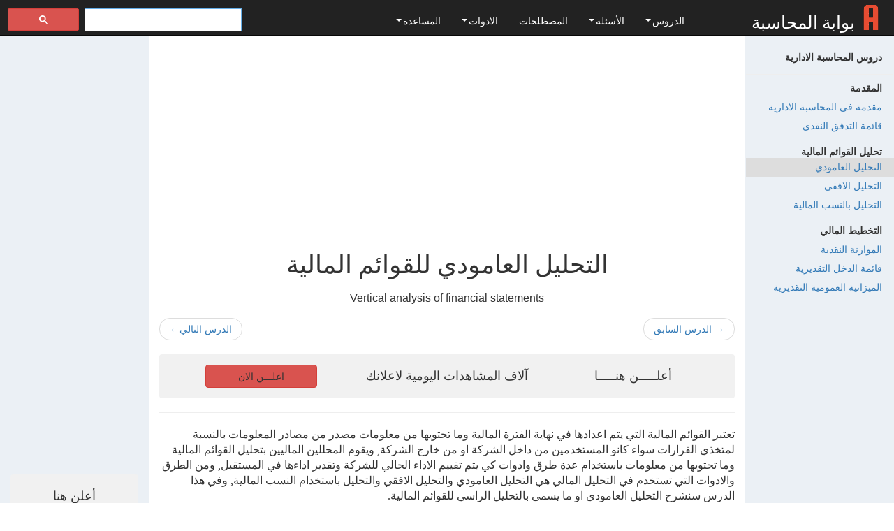

--- FILE ---
content_type: text/html
request_url: https://accountinggate.com/arabic/management-accounting/vertical-analysis-of-financial-statements.html
body_size: 6435
content:
<!doctype html>

<html lang="ar" dir="rtl">



<head>

    <meta charset="utf-8">
    <link rel="shortcut icon" type="image/png" href="../../favicon.PNG"/>

    <meta http-equiv="X-UA-Compatible" content="IE=edge">

    <meta name="viewport" content="width=device-width,  initial-scale=1">

    <!-- The above 3 meta tags *must* come first in the head; any other head content must come *after* these tags -->

    <meta name="google-site-verification" content="q-EBrAq6rNeDlgBRypUABMVO_L2ZZtKKkCK_UcELL2o">

    <title>التحليل العامودي(الراسي)للقوائم المالية | موقع بوابة المحاسبة</title>

    <meta name="description" content="سوف تتعرف في هذا الدرس على | ادوات التحليل المالي | التحليل العامودي ( الراسي ) للقوائم المالية | التحليل العمودي لقائمة الدخل | التحليل العمودي لقائمة المركز المالي (تحليل الميزانية) | امثلة وتطبيقات عملية |">

    <meta property="og:title" content="التحليل العامودي ( الراسي) للقوائم المالية | موقع بوابة المحاسبة" />

    <meta property="og:description" content="سوف تتعرف في هذا الدرس على | ادوات التحليل المالي | التحليل العامودي ( الراسي ) للقوائم المالية| التحليل العمودي لقائمة الدخل | التحليل العمودي لقائمة المركز المالي (تحليل الميزانية) | امثلة وتطبيقات عملية |" />

    <meta property="og:type" content="article" />

    <meta property="og:site_name" content="بوابة المحاسبة" />

    <meta property="og:url" content="http://accountinggate.com/arabic/management-accounting/vertical-analysis-of-financial-statements.html" />

    <link href="../../css1/bootstrap.css" rel="stylesheet" type="text/css">

    <link href="../../css1/font-awesome.min.css" rel="stylesheet" type="text/css">

    <link href="../../css1/bootstrap-rtl.css" rel="stylesheet" type="text/css">

    <link href="../../css1/rtl.css" rel="stylesheet" type="text/css">

    <!--[if lt IE 9]>

      <script src="https://oss.maxcdn.com/html5shiv/3.7.2/html5shiv.min.js"></script>

      <script src="https://oss.maxcdn.com/respond/1.4.2/respond.min.js"></script>

    <![endif]-->

    <!-- google Analytics code -->

    <script>

        (function (i, s, o, g, r, a, m) {

            i['GoogleAnalyticsObject'] = r;

            i[r] = i[r] || function () {

                (i[r].q = i[r].q || []).push(arguments)

            }, i[r].l = 1 * new Date();

            a = s.createElement(o), m = s.getElementsByTagName(o)[0];

            a.async = 1;

            a.src = g;

            m.parentNode.insertBefore(a, m)

        })(window, document, 'script', 'https://www.google-analytics.com/analytics.js', 'ga');

        ga('create', 'UA-83137164-1', 'auto');

        ga('send', 'pageview');

    </script>

</head>



<body>

    <!--start header here-->

    <header id="myPage">

        <nav class="navbar navbar-inverse navbar-fixed-top navbar-static-top">

            <div class="container-fluid">

                <div class="navbar-header">

                    <a class="navbar-brand headline1" href="../../arabic/index.html">  <img src="../image/second-logo.png" class="logo-second" style="width: auto;margin-top: -12px;display: inline;">بوابة المحاسبة</a>

                    <!-- toggle start here -->

                    <button type="button" class="navbar-toggle collapsed" data-toggle="collapse" data-target="#firstnav"> <span class="sr-only">test</span> <span class="icon-bar"></span> <span class="icon-bar"></span> <span class="icon-bar"></span> </button>

                </div>

                <!-- toggle end here -->

                <!-- Collect the nav links, forms, and other content for toggling -->

                <div class="collapse navbar-collapse" id="firstnav">

                    <script>

                        (function () {

                            var cx = '008119894650498438452:buj4rsgdvp8';

                            var gcse = document.createElement('script');

                            gcse.type = 'text/javascript';

                            gcse.async = true;

                            gcse.src = 'https://cse.google.com/cse.js?cx=' + cx;

                            var s = document.getElementsByTagName('script')[0];

                            s.parentNode.insertBefore(gcse, s);

                        })();

                    </script>

                    <gcse:search enableAutoComplete="true"></gcse:search>

                    <ul class="nav navbar-nav list-space">

                        <li class="dropdown "> <a href="#" class="dropdown-toggle" data-toggle="dropdown" aria-expanded="false"> الدروس<span class="caret"></span></a>

                            <ul class="dropdown-menu" role="menu">

                                <li><a href="../financial-accounting/index.html">دروس في المحاسبة المالية </a></li>

                                <li class="active"><a href="index.html">دروس في المحاسبة الادارية </a></li>

                                <li><a href="../corporate-accounting/index.html">دروس في محاسبة الشركات </a></li>

                                <li><a href="../cost-accounting/index.html">دروس في محاسبة التكاليف </a></li>

                            </ul>

                        </li>

                        <li class="dropdown"> <a href="#" class="dropdown-toggle" data-toggle="dropdown" aria-expanded="false">الأسئلة<span class="caret"></span></a>

                            <ul class="dropdown-menu" role="menu">

                                <li><a href="../accounting-questions/index.html">اسئلة محاسبية</a></li>

                                <li><a href="../accounting-tests/index.html"> اختبارات محاسبية</a></li>

                                <li><a href="../accounting-examples/index.html">تمارين محاسبية</a></li>

                            </ul>

                        </li>

                        <li><a href="../accounting-terms/index.html">المصطلحات</a></li>

                        <li class="dropdown"> <a href="#" class="dropdown-toggle" data-toggle="dropdown" aria-expanded="false">الادوات<span class="caret"></span></a>

                            <ul class="dropdown-menu" role="menu">

                                <li><a href="../accounting-tools/accounting-forms.html">نماذج محاسبية جاهزة للتحميل </a></li>

                            </ul>

                        </li>

                        <li class="dropdown"> <a href="#" class="dropdown-toggle" data-toggle="dropdown" aria-expanded="false"> المساعدة<span class="caret"></span></a>

                            <ul class="dropdown-menu" role="menu">

                                <li><a href="../about-and-help/index.html">نبذة عن الموقع</a></li>

                                <li><a href="../about-and-help/contact-us.html">اتصل بنا</a></li>

                            </ul>

                        </li>

                    </ul>

                </div>

            </div>

        </nav>

    </header>

    <!--End header here-->

    <!--Start All container-->

    <div class=" container-fluid contentcolor">

        <!--start container-fluid-->

        <div class="row">

            <!--start first Row-->

            <div class="lessons-toggle">

                <button type="button" class="btn btn-primary navbar-toggle btn-block " data-toggle="collapse" data-target="#sidebar">قائمة الدروس في المحاسبة الادارية<span class="caret"></span></button>

            </div>

            <!--Start menu section-->

            <div class="col-lg-2 col-md-3 col-sm-3 col-xs-12 spacetop">

                <div class="collapse navbar-collapse " id="sidebar">

                    <h2 class="h5"><strong>دروس المحاسبة الادارية</strong></h2>

                    <hr class="hr-class">

                    <ul class="menue">

                        <li class="titels"><strong>المقدمة</strong></li>

                        <li><a href="index.html">مقدمة في المحاسبة الادارية</a></li>

                        <li><a href="cash-flow-statement.html">قائمة التدفق النقدي</a></li>

                    </ul>

                    <ul class="menue">

                        <li class="titels"><strong>تحليل القوائم المالية</strong></li>

                        <li class="activesubtitles"><a href="vertical-analysis-of-financial-statements.html">التحليل العامودي</a></li>

                        <li><a href="horizontal-analysis-of-financial-statements.html">التحليل الافقي</a></li>

                        <li><a href="ratio-analysis-of-financial-statements.html">التحليل بالنسب المالية</a></li>

                    </ul>

                    <ul class="menue">

                        <li class="titels"><strong>التخطيط المالي</strong></li>

                        <li><a href="cash-budget-planning.html">الموازنة النقدية</a></li>

                        <li><a href="budgeted-income-statement.html">قائمة الدخل التقديرية</a></li>

                        <li><a href="budgeted-balance-sheet.html">الميزانية العمومية التقديرية</a></li>

                    </ul>

                </div>

            </div>

            <!--End menu section-->

            <!--Start Article and left Section-->

            <!--Start Article section-->

            <div class="col-lg-8 col-md-7 col-sm-9 spacetop articlecolor">

                <script async src="//pagead2.googlesyndication.com/pagead/js/adsbygoogle.js"></script>

                <!-- اعلان متجاوب --><ins class="adsbygoogle" style="display:block" data-ad-client="ca-pub-5582949336664780" data-ad-slot="5227392759" data-ad-format="auto"></ins>

                <script>

                    (adsbygoogle = window.adsbygoogle || []).push({});

                </script>

                <h1 class="text-center">التحليل العامودي للقوائم المالية</h1>

                <h2 class="h2-first">Vertical analysis of financial statements</h2>

                <nav>

                    <ul class="pager">

                        <li class="previous"><a href="cash-flow-statement.html"><span aria-hidden="true">&rarr;</span> الدرس السابق</a></li>

                        <li class="next"><a href="horizontal-analysis-of-financial-statements.html">الدرس التالي<span aria-hidden="true">&larr;</span></a></li>

                    </ul>

                </nav> <div class="container-fluid ads-cover first-ad">                     <p class="col-sm-4 h4">أعلـــــن هنـــــا</p>                     <p class="col-sm-4 h4"> آلاف المشاهدات اليومية لاعلانك</p> <a href="../../arabic/about-and-help/ads-with-us.html" class="btn btn-info btn-me h4" style="padding-bottom: 5px;">اعلـــن الان</a> </div> 

                <hr>

                <!--Start contents in Article section-->

                <div class="contentview">

                    <p>تعتبر القوائم المالية التي يتم اعدادها في نهاية الفترة المالية وما تحتويها من معلومات مصدر من مصادر المعلومات بالنسبة لمتخذي القرارات سواء كانو المستخدمين من داخل الشركة او من خارج الشركة, ويقوم المحللين الماليين بتحليل القوائم المالية وما تحتويها من معلومات باستخدام عدة طرق وادوات كي يتم تقييم الاداء الحالي للشركة وتقدير اداءها في المستقبل, ومن الطرق والادوات التي تستخدم في التحليل المالي هي التحليل العامودي والتحليل الافقي والتحليل باستخدام النسب المالية, وفي هذا الدرس سنشرح التحليل العامودي او ما يسمى بالتحليل الراسي للقوائم المالية.</p>

                    <hr>

                    <h2>التحليل العامودي(الراسي)</h2>

                    <p>باستخدام التحليل العامودي فانه يتم نسبة اي بند من بنود القوائم المالية الى بند اخر رئيسي من نفس القائمة, وذلك كي يتم الوصول الى دلات وتفسيرات ذات اهمية, كأن يتم معرفة الاهمية النسبية لكل بند من بنود القائمة و معرفة العلاقة بين العناصر والمجموعات الفرعية والكلية في القائمة.</p>

                    <h3>التحليل العامودي (الراسي) لقائمة الدخل</h3>

                    <p>عند استخدام التحليل العامودي لقائمة الدخل فيتم مثلا استخدام رقم صافي المبيعات كاساس ينسب اليه قيم البنود الاخرى كبند تكلفة المبيعات وبند المصروفات التشغيلية او بند مجمل الربح وصافي الربح وغيرها.</p>

                    <h3>التحليل العامودي (الراسي) لقائمة المركز المالي:</h3>

                    <p>عند استخدام التحليل العامودي لقائمة المركز المالي فيتم مثلا نسبة بند من بنود الاصول الى اجمالي الاصول او احدى بنود الاصول, وكذلك نسبة اي بند من بنود الخصوم الى اجمالي الخصوم او احدى بنود الخصوم وهكذا.</p>

                    <hr>

                    <div class="panel panel-default">

                        <div class="panel-heading">مثال</div>

                        <div class="panel-body">

                            <p>فيما يلي قائمة الدخل وقائمة المركز المالي لشركة الامل التجارية في 31/12/2016:</p>

                            <table class="table table-bordered">

                                <caption class="text-center">قائمة الدخل في 31/12/2016</caption>

                                <thead>

                                    <tr>

                                        <th>المبلغ</th>

                                        <th>البيان</th>

                                    </tr>

                                </thead>

                                <tbody class="journal">

                                    <tr>

                                        <td>70000</td>

                                        <td>صافي المبيعات</td>

                                    </tr>

                                    <tr>

                                        <td>40000</td>

                                        <td>(-) تكلفة المبيعات</td>

                                    </tr>

                                    <tr>

                                        <th><strong> 30000</strong></th>

                                        <th> <strong>مجمل الربح</strong></th>

                                    </tr>

                                    <tr>

                                        <td></td>

                                        <td style="text-decoration:underline"><strong>المصاريف</strong></td>

                                    </tr>

                                    <tr>

                                        <td>10000</td>

                                        <td>مصاريف ادارية وعمومية متنوعة</td>

                                    </tr>

                                    <tr>

                                        <td>5000</td>

                                        <td>مصاريف بيع وتسويق متنوعة</td>

                                    </tr>

                                    <tr>

                                        <td><strong>(15000)</strong></td>

                                        <td>(-) <strong>مجموع المصاريف </strong></td>

                                    </tr>

                                </tbody>

                                <tfoot>

                                    <tr>

                                        <th><strong> 15000 </strong></th>

                                        <th> <strong>صافي الربح</strong></th>

                                    </tr>

                                </tfoot>

                            </table>

                            <table class="table table-bordered">

                                <caption class="text-center"> قائمة المركز المالي في 31/12/2016 </caption>

                                <thead>

                                    <tr>

                                        <th>المبلغ</th>

                                        <th>البيان</th>

                                    </tr>

                                </thead>

                                <tbody class="journal">

                                    <tr>

                                        <td></td>

                                        <td><strong>الاصول</strong></td>

                                    </tr>

                                    <tr>

                                        <td></td>

                                        <td style="text-decoration:underline"><strong>الاصول المتداولة</strong></td>

                                    </tr>

                                    <tr>

                                        <td>5000</td>

                                        <td> النقدية </td>

                                    </tr>

                                    <tr>

                                        <td>10000</td>

                                        <td> المدينون </td>

                                    </tr>

                                    <tr>

                                        <td>20000</td>

                                        <td>البضاعة </td>

                                    </tr>

                                    <tr>

                                        <td><strong>35000</strong></td>

                                        <td><strong>مجموع الاصول المتداولة</strong></td>

                                    </tr>

                                    <tr>

                                        <td>9000</td>

                                        <td style="text-decoration:underline"><strong> الاصول الثابتة بالصافي</strong></td>

                                    </tr>

                                    <tr style="border-bottom:double;">

                                        <td><strong>44000</strong></td>

                                        <td><strong>مجموع الاصول </strong></td>

                                    </tr>

                                    <tr>

                                        <td></td>

                                        <td><strong>الالتزامات وحقوق الملكية</strong></td>

                                    </tr>

                                    <tr>

                                        <td></td>

                                        <td style="text-decoration:underline"><strong>الالتزامات قصيرة الاجل</strong></td>

                                    </tr>

                                    <tr>

                                        <td>9000</td>

                                        <td>دائنون</td>

                                    </tr>

                                    <tr>

                                        <td>10000</td>

                                        <td>قروض قصيرة الاجل</td>

                                    </tr>

                                    <tr>

                                        <td><strong>19000</strong></td>

                                        <td><strong>مجموع الالتزامات قصيرة الاجل</strong></td>

                                    </tr>

                                    <tr>

                                        <td></td>

                                        <td style="text-decoration:underline"><strong>حقوق الملكية</strong></td>

                                    </tr>

                                    <tr>

                                        <td>10000</td>

                                        <td> راس المال </td>

                                    </tr>

                                    <tr>

                                        <td>15000</td>

                                        <td>الارباح المحتجزة</td>

                                    </tr>

                                    <tr>

                                        <td><strong>25000</strong></td>

                                        <td><strong>صافي حقوق الملكية</strong></td>

                                    </tr>

                                    <tr style="border-bottom:double;">

                                        <td><strong>44000</strong></td>

                                        <td><strong>مجموع الالتزامات وحقوق الملكية </strong></td>

                                    </tr>

                            </table>

                            <h3>المطلوب:</h3>

                            <ol>

                                <li>تحليل القوائم المالية باسلوب التحليل العامودي (الراسي).</li>

                            </ol>

                            <h3>طريقة الحل :</h3>

                            <hr>

                            <h4><span class="badge">1</span> التحليل العامودي (الراسي) لقائمة الدخل:</h4>

                            <p>سنقوم بقسمة كل بند من بنود القائمة على صافي المبيعات لاستخراج النسبة المئوية لكل بند.</p>

                            <table class="table table-bordered">

                                <caption class="text-center">قائمة الدخل في 31/12/2016</caption>

                                <thead>

                                    <tr>

                                        <th style="width:15%">النسبة المئوية</th>

                                        <th>المبلغ</th>

                                        <th>البيان</th>

                                    </tr>

                                </thead>

                                <tbody class="journal">

                                    <tr>

                                        <td>100%</td>

                                        <td>70000</td>

                                        <td>صافي المبيعات</td>

                                    </tr>

                                    <tr>

                                        <td>57%</td>

                                        <td>40000</td>

                                        <td>(-) تكلفة المبيعات</td>

                                    </tr>

                                    <tr>

                                        <th>43%</th>

                                        <th><strong> 30000</strong></th>

                                        <th> <strong>مجمل الربح</strong></th>

                                    </tr>

                                    <tr>

                                        <td></td>

                                        <td></td>

                                        <td style="text-decoration:underline"><strong>المصاريف</strong></td>

                                    </tr>

                                    <tr>

                                        <td>14%</td>

                                        <td>10000</td>

                                        <td>مصاريف ادارية وعمومية متنوعة</td>

                                    </tr>

                                    <tr>

                                        <td>7%</td>

                                        <td>5000</td>

                                        <td>مصاريف بيع وتسويق متنوعة</td>

                                    </tr>

                                    <tr>

                                        <td>21%</td>

                                        <td><strong>(15000)</strong></td>

                                        <td>(-) <strong>مجموع المصاريف </strong></td>

                                    </tr>

                                </tbody>

                                <tfoot>

                                    <tr>

                                        <th>21%</th>

                                        <th><strong> 15000 </strong></th>

                                        <th> <strong>صافي الربح</strong></th>

                                    </tr>

                                </tfoot>

                            </table>

                            <h4><span class="badge">2</span> التحليل العامودي (الراسي) لقائمة المركز المالي:</h4>

                            <p>سنقوم بقسمة كل بند من بنود جانب الاصول على مجموع الاصول, وقسمة كل بند من بنود جانب الخصوم على مجموع الخصوم.</p>

                            <table class="table table-bordered">

                                <caption class="text-center"> قائمة المركز المالي في 31/12/2016 </caption>

                                <thead>

                                    <tr>

                                        <th style="width:15%">النسبة المئوية</th>

                                        <th>المبلغ</th>

                                        <th>البيان</th>

                                    </tr>

                                </thead>

                                <tbody class="journal">

                                    <tr>

                                        <td></td>

                                        <td></td>

                                        <td><strong>الاصول</strong></td>

                                    </tr>

                                    <tr>

                                        <td></td>

                                        <td></td>

                                        <td style="text-decoration:underline"><strong>الاصول المتداولة</strong></td>

                                    </tr>

                                    <tr>

                                        <td>11%</td>

                                        <td>5000</td>

                                        <td> النقدية </td>

                                    </tr>

                                    <tr>

                                        <td>23%</td>

                                        <td>10000</td>

                                        <td> المدينون </td>

                                    </tr>

                                    <tr>

                                        <td>45%</td>

                                        <td>20000</td>

                                        <td>البضاعة </td>

                                    </tr>

                                    <tr>

                                        <td>80%</td>

                                        <td><strong>35000</strong></td>

                                        <td><strong>مجموع الاصول المتداولة</strong></td>

                                    </tr>

                                    <tr>

                                        <td>20%</td>

                                        <td>9000</td>

                                        <td style="text-decoration:underline"><strong> الاصول الثابتة بالصافي</strong></td>

                                    </tr>

                                    <tr style="border-bottom:double;">

                                        <td>100%</td>

                                        <td><strong>44000</strong></td>

                                        <td><strong>مجموع الاصول </strong></td>

                                    </tr>

                                    <tr>

                                        <td></td>

                                        <td></td>

                                        <td><strong>الالتزامات وحقوق الملكية</strong></td>

                                    </tr>

                                    <tr>

                                        <td></td>

                                        <td></td>

                                        <td style="text-decoration:underline"><strong>الالتزامات قصيرة الاجل</strong></td>

                                    </tr>

                                    <tr>

                                        <td>20%</td>

                                        <td>9000</td>

                                        <td>دائنون</td>

                                    </tr>

                                    <tr>

                                        <td>23%</td>

                                        <td>10000</td>

                                        <td>قروض قصيرة الاجل</td>

                                    </tr>

                                    <tr>

                                        <td>43%</td>

                                        <td><strong>19000</strong></td>

                                        <td><strong>مجموع الالتزامات قصيرة الاجل</strong></td>

                                    </tr>

                                    <tr>

                                        <td></td>

                                        <td></td>

                                        <td style="text-decoration:underline"><strong>حقوق الملكية</strong></td>

                                    </tr>

                                    <tr>

                                        <td>23%</td>

                                        <td>10000</td>

                                        <td> راس المال </td>

                                    </tr>

                                    <tr>

                                        <td>34%</td>

                                        <td>15000</td>

                                        <td>الارباح المحتجزة</td>

                                    </tr>

                                    <tr>

                                        <td>57%</td>

                                        <td><strong>25000</strong></td>

                                        <td><strong>صافي حقوق الملكية</strong></td>

                                    </tr>

                                    <tr style="border-bottom:double;">

                                        <td>100%</td>

                                        <td><strong>44000</strong></td>

                                        <td><strong>مجموع الالتزامات وحقوق الملكية </strong></td>

                                    </tr>

                            </table>

                        </div>

                    </div>

                </div>

                <!-- Button trigger modal -->

                <button type="button" class="btn btn-info btn-lg btn-block" data-toggle="modal" data-target="#myModal">دعم الموقع <span style="color: gold"> $ </span></button>

                <!-- Modal -->

                <div class="modal fade" id="myModal" role="dialog">

                    <div class="modal-dialog">

                        <!-- Modal content-->

                        <div class="modal-content">

                            <div class="modal-header">

                                <button type="button" class="close" data-dismiss="modal">&times;</button>

                                <h4 class="modal-title"> دعم الموقع </h4> </div>

                            <div class="modal-body">

                                <h1>نبذة عن الموقع</h1>

                                <p>يحتوي موقع بوابة المحاسبة على دروس متسلسلة في اهم فروع المحاسبة باللغة العربية والانجليزية, وكذلك يحتوي على مجموعة من الاسئلة والتمارين والتطبيقات العملية, بالإضافة الى مجموعة من نماذج العمل, وقسم خاص يعرض فيه اهم المصطلحات المحاسبية, ان الدروس في الموقع قد تم شرحها وصياغتها ليستفيد منها اكبر عدد من الفئات سوآءا كانوا طلاب او موظفين او مدراء ماليين او اصحاب شركات.</p>

                                <h1>الانجازات والاهداف والخطط </h1>

                                <p>سعينا منذ انشائنا للموقع بأن يصبح موقع بوابة المحاسبة مرجع شامل لجميع المحاسبين, وذلك من خلال اضافة الدروس والادوات والبرامج وغيرها, وقمنا بترجمة الدروس في الموقع الى اللغة الانجليزية وبدأنا حاليا بتنزيلها, قد حققنا ما نسبته 50% من الاهداف المخطط لها, ونعدكم ان شاء الله ان نستمر بتحقيق باقي اهدافنا وخططنا.</p>

                                <div class="text-center">

                                    <p>ادعمنا الان :)</p>

                                    <button type="button" class="btn btn-primary btn-xs">$10</button>

                                    <button type="button" class="btn btn-primary btn-sm">$25</button>

                                    <button type="button" class="btn btn-primary">$50</button>

                                    <button type="button" class="btn btn-primary btn-lg">$100</button>

                                </div>

                                <p class="text-center">للدعم والتواصل واعطاء التفاصيل عن طريق بريدنا الالكتروني </p> <a href="mailto:admin@accountinggate.com" target="_blank " class="btn btn-default btn-block active" role="button"><i class="fa  " aria-hidden="true "></i>admin@accountinggate.com</a>

                                <p>او يمكنك التواصل على رسائل صفحاتنا على الفيس بوك او تويتر التالية:</p>

                                <div class="text-center "> <a href="https://www.facebook.com/accountinggate/ " target="_blank " class="facebook-follow-icon btn active " role="button "><i class="fa fa-facebook " aria-hidden="true "></i> </a>

                                    <br>

                                    <br> <a href="https://twitter.com/accountinggate " target="_blank " class="twitter-follow-icon btn active " role="button "><i class="fa fa-twitter " aria-hidden="true "></i> </a>

                                    <br>

                                    <br> </div>

                            </div>

                            <div class="modal-footer">

                                <button type="button" class="btn btn-default" data-dismiss="modal">Close</button>

                            </div>

                        </div>

                    </div>

                </div>

                <hr>

                <div class="text-center">انشر الدرس على :</div>

                <br>

                <div class="a2a_kit a2a_kit_size_32 a2a_default_style text-center">

                    <ul class="list-unstyled list-inline">

                        <li>

                            <a class="a2a_button_facebook"></a>

                        </li>

                        <li>

                            <a class="a2a_button_twitter"></a>

                        </li>

                        <li>

                            <a class="a2a_button_google_plus"></a>

                        </li>

                        <li>

                            <a class="a2a_button_whatsapp hidden-md hidden-lg"></a>

                        </li>

                        <li>

                            <a class="a2a_dd" href="https://www.addtoany.com/share"></a>

                        </li>

                    </ul>

                </div>

                <script>

                    var a2a_config = a2a_config || {};

                    a2a_config.locale = "ar";

                </script>

                <script async src="https://static.addtoany.com/menu/page.js"></script>

                <!-- AddToAny END -->

                <ul class="pager">

                    <li class="previous"><a href="cash-flow-statement.html"><span aria-hidden="true">&rarr;</span> الدرس السابق</a></li>

                    <li class="next"><a href="horizontal-analysis-of-financial-statements.html">الدرس التالي<span aria-hidden="true">&larr;</span></a></li>

                </ul>

                <hr>

                <script async src="//pagead2.googlesyndication.com/pagead/js/adsbygoogle.js"></script>

                <!-- اعلان متجاوب --><ins class="adsbygoogle" style="display:block" data-ad-client="ca-pub-5582949336664780" data-ad-slot="5227392759" data-ad-format="auto"></ins>

                <script>

                    (adsbygoogle = window.adsbygoogle || []).push({});

                </script>

                <hr>

                <div id="fb-root"></div>

                <script async defer crossorigin="anonymous" src="https://connect.facebook.net/ar_AR/sdk.js#xfbml=1&version=v6.0"></script>

                <div class="fb-comments" data-href="http://accountinggate.com" data-width="100%" data-numposts="10"></div>

            </div>

            <!--End Article section-->

            <!--Start left section-->

            <div class="col-lg-2 col-md-2 col-sm-9 col-lg-offset-0 col-md-offset-0 col-sm-offset-3 spacetop">

                <script async src="//pagead2.googlesyndication.com/pagead/js/adsbygoogle.js"></script>

                <!-- اعلان متجاوب --><ins class="adsbygoogle" style="display:block" data-ad-client="ca-pub-5582949336664780" data-ad-slot="5227392759" data-ad-format="auto"></ins>

                <script>

                    (adsbygoogle = window.adsbygoogle || []).push({});

                </script>

                <br>

                <div class="container-fluid ads-cover">

                    <p class="h4">أعلن هنا</p>

                    <p class="h4"> آلاف المشاهدات اليومية لاعلانك</p> <a href="../../arabic/about-and-help/ads-with-us.html" class="btn btn-info btn-me h4" style="padding-bottom: 5px;">اعلن الان</a> </div>

            </div>

            <!--End columns 3-->

            <!--End left section-->

            <!--End second place-->

            <!--End Article and left Section-->

            <div class="clearfix"> </div>

            <div class="linefooter"></div>

            <hr>

            <!--Start Footer section-->

            <footer>

                <div class="container-fluid text-center">

                    <div class="row">

                        <div class="col-lg-3 col-md-3 col-sm-4 col-xs-12 footer-titles">

                            <h3>دروس في المحاسبة</h3>

                            <ul class="list-unstyled">

                                <li><a href="../financial-accounting/index.html">دروس في المحاسبة المالية </a></li>

                                <li><a href="../management-accounting/index.html">دروس في المحاسبة الادارية </a></li>

                                <li><a href="../corporate-accounting/index.html">دروس في محاسبة الشركات </a></li>

                                <li><a href="../cost-accounting/index.html">دروس في محاسبة التكاليف </a></li>

                            </ul>

                        </div>

                        <div class="col-lg-3 col-md-3 col-sm-4 col-xs-12 footer-titles">

                            <h3>اقسام اخرى</h3>

                            <ul class="list-unstyled">

                                <li><a href="../accounting-questions/index.html">اسئلة محاسبية</a></li>

                                <li><a href="../accounting-tests/index.html"> اختبارات محاسبية</a></li>

                                <li><a href="../accounting-examples/index.html">تمارين محاسبية</a></li>

                                <li><a href="../accounting-terms/index.html"> المصطلحات المحاسبية</a></li>

                                <li><a href="../accounting-tools/index.html"> ادوات وملفات محاسبية</a></li>

                            </ul>

                        </div>

                        <div class="col-lg-3 col-md-3 col-sm-4 col-xs-12 footer-titles">

                            <h3>المساعدة</h3>

                            <ul class="list-unstyled">

                                <li><a href="../../arabic/index.html">الصفحة الرئيسية</a></li>

                                <li><a href="../about-and-help/index.html">نبذة عن الموقع</a></li>

                                <li><a href="../about-and-help/references.html">قائمة المراجع</a></li>

                                <li><a href="../about-and-help/contact-us.html">اتصل بنا</a></li>

                            </ul>

                        </div>

                        <div class="col-lg-3 col-md-3 col-sm-12 col-xs-12 text-center">

                            <br> <a href="https://www.facebook.com/accountinggate/" target="_blank" class="facebook-follow-icon btn active" role="button">تابعونا على الفيس بوك <i class="fa fa-facebook" aria-hidden="true" ></i> </a>

                            <br>

                            <br> <a href="https://twitter.com/accountinggate" target="_blank" class="twitter-follow-icon btn  active" role="button">تابعونا على تويتر <i class="fa fa-twitter" aria-hidden="true"></i> </a>

                            <br>

                            <br> <a href="https://plus.google.com/105205502624660708824" target="_blank" class="google-follow-icon btn  active" role="button">تابعونا على جوجل <i class="fa fa-google-plus" aria-hidden="true"></i> </a>

                            <br>

                            <br> <a href="https://www.linkedin.com/company/accountinggate/" target="_blank" class="linkedin-follow-icon btn active" role="button">تابعونا على لينكدن <i class="fa fa-linkedin" aria-hidden="true"></i> </a>

                            <br>

                            <br> <a href="https://www.youtube.com/channel/UCo9z9TOFeP-bpv9tVsEHtbQ?view_as=subscriber%3F&ab_channel=%D8%A8%D9%88%D8%A7%D8%A8%D8%A9%D8%A7%D9%84%D9%85%D8%AD%D8%A7%D8%B3%D8%A8%D8%A9-AccountingGate" target="_blank" class="youtube-follow-icon btn active" role="button">تابعونا على اليوتيوب <i class="fa fa-youtube" aria-hidden="true"></i> </a>

                            <br>

                            <br> </div>

                    </div>

                </div>

                <div class="footerlast">

                    <a href="#myPage" style="color:#ff5200" title="To Top"> <span class="fa fa-chevron-up visible-xs" aria-hidden="true"></span> </a>

                    <h4 class="h2"><a href="../../arabic/index.html">AccountingGate.com</a></h4>

                    <p style="color:#999999;"> جميع الحقوق محفوظة <span class="fa-copyright"></span> لموقع بوابة المحاسبة 2020</p>

                </div>

            </footer>

            <!--End Footer section-->

        </div>

    </div>

    <!--End all container-->

    <script src="../../js1/jqury.js"></script>

    <script src="../../js1/bootstrap.min.js"></script>

    

    <link href="../../css1/gs-arabic.css" rel="stylesheet" type="text/css"> </body>



</html>

--- FILE ---
content_type: text/html; charset=utf-8
request_url: https://www.google.com/recaptcha/api2/aframe
body_size: 117
content:
<!DOCTYPE HTML><html><head><meta http-equiv="content-type" content="text/html; charset=UTF-8"></head><body><script nonce="4hWLEYHZFgW8ILFGX3az6Q">/** Anti-fraud and anti-abuse applications only. See google.com/recaptcha */ try{var clients={'sodar':'https://pagead2.googlesyndication.com/pagead/sodar?'};window.addEventListener("message",function(a){try{if(a.source===window.parent){var b=JSON.parse(a.data);var c=clients[b['id']];if(c){var d=document.createElement('img');d.src=c+b['params']+'&rc='+(localStorage.getItem("rc::a")?sessionStorage.getItem("rc::b"):"");window.document.body.appendChild(d);sessionStorage.setItem("rc::e",parseInt(sessionStorage.getItem("rc::e")||0)+1);localStorage.setItem("rc::h",'1769009691509');}}}catch(b){}});window.parent.postMessage("_grecaptcha_ready", "*");}catch(b){}</script></body></html>

--- FILE ---
content_type: text/css
request_url: https://accountinggate.com/css1/rtl.css
body_size: 3279
content:
    @charset "utf-8";

    /* CSS Document */

    

    body {

        padding-top: 50px;

        font-family: Droid Arabic Naskh, Tahoma, FontAwesome, Arial, Sans-serif;

    }

    

    .contentcolor {

        background-color: #EBF0F5;

    }

    /* header Css */

    

    h2,

    .h2 {

        font-size: 27px;

    }

    

    .soon-li {

        padding: 3px 20px;

        color: #999999;

        white-space: nowrap;

    }

    

    .lessons-toggle .navbar-toggle {

        float: none;

        background-color: #F60;

        margin-top: 2px;

        border-radius: 0px;

        margin-bottom: 9px;

        color: #333;

        position: fixed;

        right: 0;

        left: -15px;

        z-index: 1029;

    }

    

    .spacetop {

        padding-top: 25px;

        margin-top: -16px;

    }

    

    .spacetop-sections {

        padding-top: 17px;

        margin-top: -17px;

    }

    

    .headline1 {

        color: #fff;

        font-size: 25px;

        white-space: nowrap;

    }

    

    .navbar-inverse .navbar-nav > li > a {

        color: #fff;

    }

    

    .navbar-nav > li > a {

        padding-top: 14px;

        padding-bottom: 10px;

        margin-top: 6px;

    }

    

    .navbar-inverse .navbar-nav > li > a:hover,

    .navbar-inverse .navbar-nav > li > a:focus {

        color: #fff;

    }

    

    .navbar-inverse .navbar-nav > .open > a,

    .navbar-inverse .navbar-nav > .open > a:hover,

    .navbar-inverse .navbar-nav > .open > a:focus {

        color: #999999;

    }

    

    .navbar-inverse .navbar-brand {

        color: #fff;

        margin-bottom: -1px;

        margin-bottom: -1px;

        height: 51px;

    }

    

    .navbar-fixed-top .navbar-collapse {

        max-height: none;

    }

    

    .navbar-form {

        margin-left: 18px;

    }

    

    .navbar-form .input-group > .form-control {

        padding-left: 60px;

    }

    

    .icon-brand {

        color: #D9534F;

        padding-right: 5px;

    }

    

    .list-space {

        margin-right: 66px;

    }

    

    .dropdown-menu > li > a:hover,

    .dropdown-menu > li > a:focus {

        background-color: #dddddd;

    }

    /***********cover and carousel******************/

    

    .cover {

        background: url(../image/Accounting_gate_cover.jpg) no-repeat center center scroll;

        width: 100%;

        background-size: cover;

        min-height: 350px;

    }

    

    .cover .container {

        background: rgba(2, 2, 2, 0.1);

        min-height: 350px;

        width: inherit;

    }

    

    .about-cover,

    .help-cover,

    .term-cover,

    .help1-cover {

        font-size: 20px;

        color: #fff;

        background: linear-gradient(172deg, rgba(138, 163, 184, 1) 1%, rgba(0, 212, 255, 1) 100%);

        text-align: center;

        margin-bottom: 15px;

        border-radius: 4px;

    }

    

    .ads-cover {

        font-size: 20px;

        color: #333;

        text-align: center;

        margin-bottom: 15px;

        border-radius: 4px;

        padding: 10px;

        background: #f1f1f1;

        border: 2px solid transparent;

    }

    

    .about-cover a,

    .help-cover a,

    .term-cover a,

    .help1-cover a {

        color: gold;

    }

    

    .youtube-img {

        -webkit-background-size: cover;

        -moz-background-size: cover;

        -ms-background-size: cover;

        background-size: cover;

        background-position: center center;

        background-repeat: no-repeat;

        background-attachment: fixed;

        min-height: 380px;

        background-image: url(../image/openthedoor.gif);

    }

    

    .youtube-img .overlay {

        min-height: 380px;

        background-color: rgba(37, 116, 169, .6);

    }

    /******************* Sidebar navigation *******************/

    

    .hr-class {

        border-bottom: 1px solid #dddddd;

        ;

        padding-right: 17px;

        margin-right: -29px;

        margin-left: -29px;

        margin-bottom: 5px;

        margin-top: 0px;

    }

    

    #sidebar h2,

    .menue {

        list-style-type: none;

        margin-right: -30px;

        padding: 0px 17px 0px 0px;

        line-height: 27px;

        display: block;

    }

    

    .menue li a {

        display: block;

        white-space: nowrap;

    }

    

    .menue li a:hover {

        text-decoration: none;

        background: #dddddd;

        display: block;

        padding-right: 17px;

        margin-right: -17px;

        margin-left: -29px;

    }

    

    .contentview h1,

    .contentview h2,

    .contentview h3,

    .contentview h4,

    .contentview h5 {

        color: #337ab7;

        font-family: Droid Arabic Naskh, Tahoma, FontAwesome, Arial, Sans-serif;

    }

    

    .list-group-item:first-child {

        border-top-left-radius: 0px;

        border-top-right-radius: 0px;

    }

    

    .activesubtitles {

        background: #dddddd;

        padding-right: 17px;

        margin-right: -17px;

        margin-left: -29px;

        margin-top: -5px;

    }

    

    .titels,

    .titels li {

        white-space: nowrap;

    }

    /****************** article section ******************/

    

    .h2-first {

        text-align: center;

        font-size: initial;

    }

    

    .articlecolor {

        background-color: #fff;

    }

    

    .contentview h1,

    .contentview h2,

    .contentview h3,

    .contentview h4,

    .contentview h5 {

        color: #337ab7;

        font-family: Droid Arabic Naskh, Tahoma, FontAwesome, Arial, Sans-serif;

    }

    

    .contentview p,

    .contentview li,

    dl,

    dd {

        font-size: 16px;

        font-family: Helvetica-Reg, Tahoma!important

    }

    

    .contentview h1,

    .contentview h2,

    .contentview h3,

    .contentview h4,

    .contentview h5 {

        color: #337ab7;

        font-family: Droid Arabic Naskh, Tahoma, FontAwesome, Arial, Sans-serif;

    }

    /*accordion*/

    

    #accordion h4 {

        color: #333;

    }

    

    #accordion li {

        line-height: 2.5;

    }

    /*table*/

    

    .table {

        background: #EBF0F5;

    }

    

    .table hr {

        border-top: 1px solid;

        margin: 7px;

        margin-right: -5px;

    }

    /* تصميم دفتر اليومية  */

    

    .table-bordered > tbody.journal > tr > td {

        border: none;

        border-right: 1px solid #ddd;

    }

    

    .table > tbody.journal > tr > td {

        padding: 2px;

        border-top: none;

    }

    

    .ended {

        border-bottom: 1px solid #ddd;

    }

    /* تصميم دفتر الاستاذ  */

    

    .table-bordered > tbody.ledger > tr > td {

        border: none;

        border-right: 1px solid #ddd;

    }

    

    .table > tbody.ledger > tr > td {

        padding: 2px;

        border-top: none;

    }

    

    .table.equations > tbody > tr > td,

    .table.equations {

        background-color: #FFF;

        border: none;

    }

    

    .table-bordered > thead > tr > th.des,

    .table-bordered > tbody > tr > th.des,

    .table-bordered > tfoot > tr > th.des,

    .table-bordered.des > thead > tr > td.des,

    .table-bordered > tbody > tr > td.des,

    .table-bordered > tfoot > tr > td.des {

        border-top: 2px solid;

    }

    

    .table-bordered > thead > tr > th.cr,

    .table-bordered > tbody > tr > th.cr,

    .table-bordered > tfoot > tr > th.cr,

    .table-bordered > thead > tr > td.cr,

    .table-bordered > tbody > tr > td.cr,

    .table-bordered > tfoot > tr > td.cr {

        padding-right: 10%;

    }

    

    .tcenter {

        text-align: center;

    }

    

    .tcolor {

        background-color: #EBF0F5;

    }

    

    .tmiddle {

        vertical-align: middle;

    }

    

    .tright {

        text-align: right;

    }

    

    .eq {

        display: inline-block;

    }

    

    .fr {

        display: inline-block;

        position: relative;

        vertical-align: middle;

        letter-spacing: 0.001em;

        text-align: center;

    }

    

    .dividend,

    .divisor {

        display: block;

    }

    

    .divisor {

        border-top: 1px solid black;

    }

    

    ul .divider {

        height: 1px;

        margin: 9px 0;

        overflow: hidden;

        background-color: #333;

    }

    

    .equation {

        display: inline-block;

        vertical-align: middle;

        margin: 0 0.2em 0.4ex;

        text-align: center;

    }

    

    .equation > span {

        display: block;

        padding-top: 0.15em;

    }

    

    .equation span.fdn {

        border-top: thin solid black;

    }

    /****************** Footer section******************/

    

    .linefooter {

        border: 2px solid #ff5200;

        margin-bottom: -1px;

    }

    

    footer {

        background: #222;

        height: 100%;

        margin-top: -40px;

        padding: 15px;

    }

    

    .footer-titles,

    .footer-titles li a {

        color: #999999;

        text-transform: capitalize;

        letter-spacing: inherit;

        text-decoration: none;

    }

    

    .footer-titles li a:focus,

    .footer-titles li a:hover {

        color: #fff;

    }

    

    .footer-titles li {

        list-style: none;

        text-align: center;

        line-height: 35px;

    }

    

    .footer-titles h3 {

        text-align: center;

        color: #fff;

    }

    

    .footerlast {

        text-align: center;

        border-top: 2px solid;

    }

    

    .footerlast a {

        color: inherit;

        text-decoration: none;

    }

    /******************Social follow icon******************/

    

    .facebook-follow-icon {

        background: #3b5998;

        color: #FFF;

        border: #204d74;

        width: 100%;

    }

    

    .facebook-follow-icon.btn:hover,

    .facebook-follow-icon.btn:focus,

    .facebook-follow-icon.btn.focus {

        color: #FFF;

    }

    

    .twitter-follow-icon {

        background: #00aced;

        color: #FFF;

        border: #204d74;

        width: 100%;

    }

    

    .twitter-follow-icon.btn:hover,

    .twitter-follow-icon.btn:focus,

    .twitter-follow-icon.btn.focus {

        color: #FFF;

    }

    

    .google-follow-icon {

        background: #dd4b39;

        color: #FFF;

        border: #204d74;

        width: 100%;

    }

    

    .google-follow-icon.btn:hover,

    .google-follow-icon.btn:focus,

    .google-follow-icon.btn.focus {

        color: #FFF;

    }

    

    .linkedin-follow-icon {

        background: #007bb6;

        color: #FFF;

        border: #204d74;

        width: 100%;

    }

    

    .linkedin-follow-icon.btn:hover,

    .linkedin-follow-icon.btn:focus,

    .linkedin-follow-icon.btn.focus {

        color: #FFF;

    }

    

    .youtube-follow-icon {

        background: #cc181e;

        color: #FFF;

        border: #204d74;

        width: 100%;

    }

    

    .youtube-follow-icon.btn:hover,

    .youtube-follow-icon.btn:focus,

    .youtube-follow-icon.btn.focus {

        color: #FFF;

    }

    /* questions page*/

    

    .questions .panel-heading a:after {

        font: normal normal normal 14px/1 FontAwesome;

        float: left;

        content: "\f078";

        color: #216a94;

    }

    

    .questions .panel-heading a.collapsed:after {

        font: normal normal normal 14px/1 FontAwesome;

        content: "\f053";

        color: #216a94;

    }

    

    .questions .panel-title {

        padding: 15px;

    }

    

    .questions .badge {

        margin-right: -23px;

    }

    

    .panel-default > .panel-heading .badge {

        background-color: #216a94;

    }

    

    .notice {

        padding: 15px;

        background-color: #fafafa;

        border: 1px solid #d73814;

        border-right: 6px solid;

        margin-bottom: 10px;

        -webkit-box-shadow: 0 5px 8px -6px rgba(0, 0, 0, .2);

        -moz-box-shadow: 0 5px 8px -6px rgba(0, 0, 0, .2);

        box-shadow: 0 5px 8px -6px rgba(0, 0, 0, .2);

    }

    

    .notice-danger {

        border-right-color: #d73814;

    }

    

    .notice-danger>strong {

        color: #d73814;

        float: right;

        margin-left: 5px;

    }

    /* Test page*/

    

    .test-box {

        border: 1px solid #CCC;

        border-radius: 6px;

        padding: 20px;

        margin-bottom: 35px;

    }

    

    .test-title {

        border-bottom: 1px solid #CCC;

        padding: 0px 0px 20px 0px;

    }

    

    fieldset > legend > .badge {

        margin-left: 5px;

        background-color: #216a94;

    }

    

    .rightans {

        border: 3px solid #d6e9c6;

        background-color: #dff0d8;

    }

    

    .wrongans {

        border: 3px solid #ebccd1;

        background-color: #d9534f;

    }

    

    .navbar-nav > .float-lang {

        float: left;

    }

    

    .btn-me {

        color: #333;

        border-color: #D43F3A;

        background-color: #D9534F;

        margin-top: 3px;

        width: 20%;

        min-width: 75px;

    }

    

    .btn-me:hover {

        color: #333;

        background-color: #D43F3A;

    }

    /* Smart phones and tablet*/

    

    @media (max-width:767px) {

        h1 {

            font-size: 24px;

        }

        .btn {

            font-size: 11px;

        }

        .col-xs-12 {

            float: none;

        }

        .menue li a {

            display: inline;

        }

        .menue li a:hover {

            background: none;

        }

        #sidebar h2,

        .menue {

            margin-right: 0px;

        }

        .activesubtitles {

            background: #f5f5f5;

            padding-right: 1px;

            margin-right: 0px;

            margin-left: 0px;

            margin-top: 0px;

        }

        .navbar-nav > .float-lang {

            float: none;

        }

        .form-control {

            width: 80%;

            float: right;

            margin: 5px;

        }

        .navbar-nav > li > a {

            text-align: center;

        }

        .form-search {

            white-space: nowrap;

            width: 100%;

        }

        .navbar-form {

            margin-left: 0px;

        }

        .spacetop-sections {

            padding-top: 5px;

            margin-top: -16px;

        }

        .listsection a {

            color: #dddddd;

            text-decoration: none;

        }

        .listsection a:hover {

            color: #f5f5f5;

        }

        img {

            width: 100%;

        }

        .table > thead > tr > th,

        .table > tbody > tr > th,

        .table > tfoot > tr > th,

        .table > thead > tr > td,

        .table > tbody > tr > td,

        .table > tfoot > tr > td {

            padding: 4px;

            font-size: 10px;

        }

        .table.equations > tbody > tr > td,

        .table.equatio {

            font-size: 7px;

        }

        .navbar-inverse .navbar-brand {

            background: #222;

            color: #fff;

            margin-bottom: inherit;

        }

        .navbar-inverse .navbar-brand:hover,

        .navbar-inverse .navbar-brand:focus {

            background: #222;

        }

        .input-group-btn {

            right: 6px;

            bottom: -3px;

        }

        .list-space {

            margin-right: -15px;

        }

        .list-space a {

            text-align: center;

        }

        help1-cover {

            margin-top: -8px;

            margin-bottom: 10px;

        }

        .help-cover {

            margin: -7px -30px 0px -30px;

        }

        .about-cover {

            font-size: 18px;

            margin: -16px -30px -13px -30px;

        }

        .about-cover.text-cover {

            margin-top: -35px;

        }

        .well h2 {

            font-size: 25px;

        }

        .panel h2 {

            font-size: inherit;

        }

        .pager li > a {

            font-size: x-small;

        }

        .nav-pills > li + li {

            padding: 5px;

        }

        .btn-default.active {

            padding: none;

        }

        .soon-li {

            text-align: center;

        }

        .lessons-toggle {

            margin-bottom: 35px;

        }

        .lessons-toggle-menue {

            position: fixed;

            top: 76px;

            background: white;

            z-index: 100;

            overflow-y: scroll;

            max-height: 500px;

            border: 1px solid #ddd;

        }

        

    }

    /*Small screen*/

    

    @media (min-width:768px) and (max-width:991px) {

        .menue li a {

            display: inline;

            font-size: 12px;

        }

        .menue li a:hover {

            background: none;

        }

        .menue li a:hover {

            text-decoration: none;

            background: #dddddd;

            display: block;

            padding-right: 17px;

            margin-right: -17px;

            margin-left: -29px;

        }

        .form-control {

            width: 80%;

            float: right;

            margin: 5px;

        }

        .headline1 {

            font-size: 19px;

        }

        .navbar-nav > li > a {

            text-align: center;

        }

        .list-space {

            margin-right: 5px;

        }

        ul.list-space > li {

            margin-right: -13px;

        }

        img {

            width: 100%;

        }

        .table > thead > tr > th,

        .table > tbody > tr > th,

        .table > tfoot > tr > th,

        .table > thead > tr > td,

        .table > tbody > tr > td,

        .table > tfoot > tr > td {

            padding: 4px;

            font-size: 10px;

        }

        .table.equations > tbody > tr > td,

        .table.equatio {

            font-size: 7px;

        }

        .navbar-inverse .navbar-brand {

            height: 61px;

        }

        .navbar-nav > li > a {

            padding-top: 8px;

            padding-bottom: 10px;

            margin-top: 10px;

        }

        .navbar-form {

            margin-left: -21px;

        }

        .navbar-form .input-group > .form-control {

            padding-left: 5px;

        }

        .input-group-btn {

            right: 6px;

            bottom: -3px;

        }

        .footer-titles li,

        .footer-titles li a {

            font-size: 11px;

        }

        .spacetop {

            padding-top: 40px;

        }

        .navbar-inverse .navbar-nav > li > a {

            font-size: 12px;

            margin-left: -16px;

            padding-left: 25px;

        }

    }

    /* medium screen*/

    

    @media (min-width:992px) and (max-width:1199px) {

        .col-xs-12 {}

        .menue li a {

            display: inline;

        }

        .menue li a:hover {

            background: none;

        }

        .menue li a:hover {

            text-decoration: none;

            background: #dddddd;

            display: block;

            padding-right: 17px;

            margin-right: -17px;

            margin-left: -29px;

        }

        .btn {

            font-size: 10px;

        }

        .navbar-form {

            margin-left: 16px;

        }

        .footer-titles li,

        .footer-titles li a {

            font-size: 11px;

        }

        .navbar-inverse .navbar-nav > li > a {

            padding-left: 0px;

            padding-right: 14px;

        }

    }

    /*Large screen*/

    

    @media (min-width:1200px) {}

    .gsc-search-button
            .gsc-search-button-v2 
            {
                margin-left: 0;
                height: 32px;
            }
            @media (max-width: 767px){
                .gsc-search-button
                .gsc-search-button-v2 
                {   
                    height: 44px;
                }
                .gsc-search-button-v2 {border-radius: 0 !important;}
                .gsc-input-box{border-radius: 0 !important;}
            }#gs_id50 tr td.gsib_b
{
    width: 20%;
}

#gs_id50 tr td#gs_tti50
{
    width: 80%;
}

.navbar-brand.headline1 img {padding-left: 5px;}


--- FILE ---
content_type: text/css
request_url: https://accountinggate.com/css1/gs-arabic.css
body_size: 364
content:
/* GOOGLE SEARCH CUSTOM STYLES*/

.gsc-control-cse {
    width: 35%;
    float: left;
    margin-top: -15px;
    padding-bottom: 0px;
    padding-top: 26px;
    margin-left: -80px;
    border-color: #222;
    background-color: #222;
}

.cse .gsc-search-button input.gsc-search-button-v2,
input.gsc-search-button-v2 {
    width: auto;
    height: auto;
}

.gsc-tabsArea > .gsc-tabHeader {
    height: 43px;
}

.gsc-results-wrapper-overlay {
    width: 100%;
    height: 95%;
    top: 52px;
    right: 0;
}

input.gsc-input,
.gsc-input-box,
.gsc-input-box-hover,
.gsc-input-box-focus {
    border-color: #66afe9;
    margin: 0px 0px 0px 25px;
}

input.gsc-input {
    font-size: 15px;
}

.gsc-search-box-tools .gsc-search-box .gsc-input {
    width: 64%;
}

table.gsc-search-box td {
    vertical-align: middle;
    float: right;
}

.gsc-search-button-v2,
.gsc-search-button-v2:hover,
.gsc-search-button-v2:focus {
    border-color: #D43F3A;
    background-color: #D9534F;
    background-image: none;
    filter: none;
    width: 100%;
    padding: 8px;
}

td.gsc-search-button {
    width: 25%;
}

.gsc-search-button {
    margin-left: 20px;
}

.gsc-search-button {
    margin-right: -17px;
}

@media (max-width:767px) {
    .gsc-control-cse {
        width: 120%;
        float: none;
    }
    .gsc-search-button {
        margin-right: -13px;
    }
    .gsc-search-button-v2 {
   
        padding: 13px 10px;
    }
 
}

@media (min-width:768px) and (max-width:991px) {
    .gsc-control-cse {
        width: 35%;
    }
}

@media (min-width:992px) and (max-width:1199px) {
    .gsc-control-cse {
        width: 34%;
    }
}